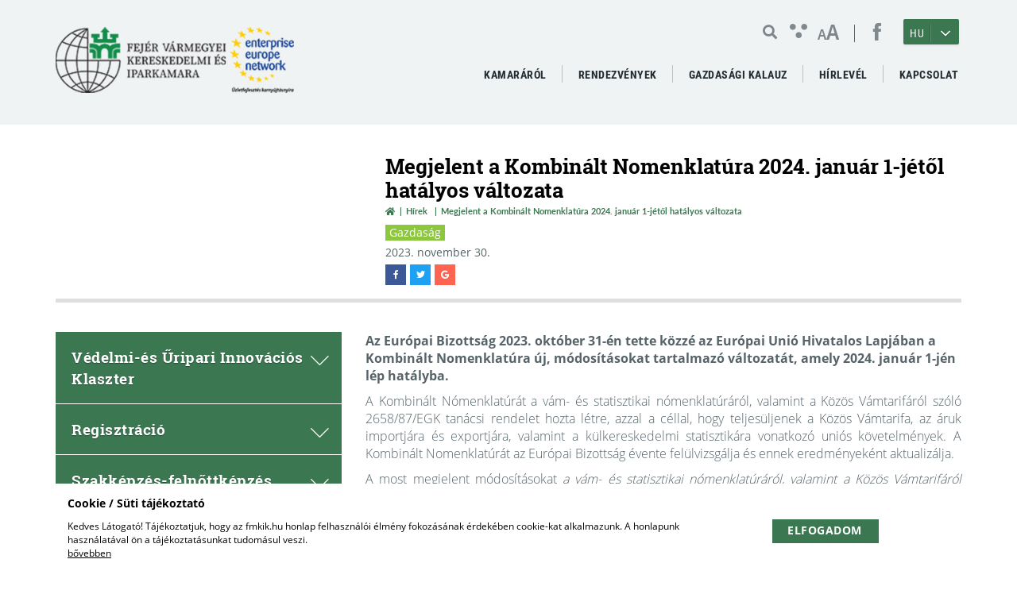

--- FILE ---
content_type: text/html; charset=UTF-8
request_url: https://fmkik.hu/hirek/megjelent-a-kombinalt-nomenklatura-2024-januar-1-jetol-hatalyos-valtozata
body_size: 10922
content:
<!doctype html>
<html lang="hu">
<head itemscope itemtype="http://schema.org/WebSite">
    <meta charset="utf-8">
    <meta http-equiv="X-UA-Compatible" content="IE=edge">

    <title>Megjelent a Kombinált Nomenklatúra 2024. január 1-jétől hatályos változata</title>

    <meta name="description" content="Az Európai Bizottság 2023. október 31-én tette közzé az Európai Unió Hivatalos Lapjában a Kombinált Nomenklatúra új, módosításokat tartalmazó változatát, amely...">
    <meta name="keywords" content="Megjelent a Kombinált Nomenklatúra 2024. január 1-jétől hatályos változata">
    <meta name="viewport" content="width=device-width, initial-scale=1">
    
    <link rel="shortcut icon" type="image/x-icon" href="/favicon.ico">
    <link rel="apple-touch-icon" type="image/png" href="/images/apple/logo.57.jpg">
    <link rel="apple-touch-icon" type="image/png" sizes="72x72" href="/images/apple/logo.72.jpg">
    <link rel="apple-touch-icon" type="image/png" sizes="114x114" href="/images/apple/logo.114.jpg">

    <meta property="og:type" content="website">
    <meta property="og:description" content="Az Európai Bizottság 2023. október 31-én tette közzé az Európai Unió Hivatalos Lapjában a Kombinált Nomenklatúra új, módosításokat tartalmazó változatát, amely...">
    <meta property="og:locale" content="hu">
    <meta property="og:site_name" content="Megjelent a Kombinált Nomenklatúra 2024. január 1-jétől hatályos változata">
    <meta property="og:title" content="Megjelent a Kombinált Nomenklatúra 2024. január 1-jétől hatályos változata">
    <meta property="og:image" content="https://fmkik.hu/uploads/feed_items/small-11-shutterstock-17013474860486.jpg">

    <meta name="msapplication-square70x70logo" content="/images/tiles/icon-70.png" />
    <meta name="msapplication-square150x150logo" content="/images/tiles/icon-150.png" />
    <meta name="msapplication-wide310x150logo" content="/images/tiles/icon-310.png" />
    <meta name="msapplication-square310x310logo" content="/images/tiles/icon-310x.png" />

    <meta name="DC.language" content="hu">
    <meta name="DC.source" content="https://fmkik.hu">
    <meta name="DC.title" content="Megjelent a Kombinált Nomenklatúra 2024. január 1-jétől hatályos változata">
    <meta name="DC.keywords" content="Megjelent a Kombinált Nomenklatúra 2024. január 1-jétől hatályos változata">
    <meta name="DC.subject" content="Megjelent a Kombinált Nomenklatúra 2024. január 1-jétől hatályos változata">
    <meta name="DC.description" content="Fejér Vármegyei Kereskedelmi és Iparkamara">
    <meta name="DC.format" content="text/html">
    <meta name="DC.type" content="Text">

    <meta name="csrf-token" content="KWHwrZKusut2Mp0QcWnkQ0SUhJNoxsuoww5Tq5y6" />
    <link rel="stylesheet" href="https://fmkik.hu/assets/stylesheets/app.css?5.46">
    <script>
        var lang = 'hu';
        var default_lang = 'hu';

        var settings = {
            map: 'AIzaSyDo1GPdKui58BCIg0DP19Sr2YJodNeZc2c',
            ga: 'UA-19838734-4',
            ga4: '',
            gtm: '',
            fb: '1995874167152187',
        };

        function addGPDR() {
            
        }

        var messages = {
            ajax: {
                error: "Kérjük, próbálja meg később"
            },
            filebox: {
                title: "Fájl kiválasztása",
                selected: "fájl kiválasztva",
            },
            btn: {
                more: "Bővebben"
            },
            calendar: {
                week: "hét",
                month: {
                    '01': "január",
                    '02': "február",
                    '03': "március",
                    '04': "április",
                    '05': "május",
                    '06': "június",
                    '07': "július",
                    '08': "augusztus",
                    '09': "szeptember",
                    '10': "október",
                    '11': "november",
                    '12': "december",
                }
            }
        };
    </script>
    <script src="https://fmkik.hu/assets/scripts/app.js?5.46"></script>

    <script type="application/ld+json">
        {
          "@context": "http://schema.org",
          "@type": "Organization",
          "url": "https://fmkik.hu",
          "logo": "https://fmkik.hu/images/logo.png"
        }
    </script>
</head>
<body class="loading">
    <div class="loader active"></div>
            <div class="cookieBox">
            <div class="container">
                <div class="inline-row text-center">
                    <div class="inline-col col-sm-9 text-left desc">
                        <div class="title">Cookie / Süti tájékoztató</div>
                        Kedves Látogató! Tájékoztatjuk, hogy az fmkik.hu honlap felhasználói élmény fokozásának érdekében cookie-kat alkalmazunk. A honlapunk használatával ön a tájékoztatásunkat tudomásul veszi.<br>
                                                    <a href="/adatvedelmi%20tajekoztato">bővebben</a>
                                            </div>
                    <div class="inline-col col-sm-3">
                                                    <span class="btn btn-more cookieBtn">Elfogadom</span>
                                            </div>
                </div>
            </div>
        </div>
        <header class="theme">
    <div class="container">
        <div class="row inline-row">
            <div class="col-md-4 inline-col">
                <a href="https://fmkik.hu" title="Fejér Vármegyei Kereskedelmi és Iparkamara" class="logo"></a>
            </div>
            <div class="col-md-8 col-xs-12 inline-col text-right">
                <div class="top-bar text-right">
                    <div class="inline-col inside hidden-sm hidden-xs">
                        <form class="ajax-search" method="post" action="https://fmkik.hu/kereses" autocomplete="off">
                            <input type="hidden" name="_token" value="KWHwrZKusut2Mp0QcWnkQ0SUhJNoxsuoww5Tq5y6">
                            <div class="input-group">
                                <span class="input-group-addon headerSearch" data-toggle="tooltip" data-placement="bottom" title="Keresés&nbsp;indítása"><button type="submit"><i class="fa fa-search"></i></button></span>
                                <input type="text" class="form-control searchInput" name="search" id="main_search" placeholder="Keresés" data-error="Kérjük, próbálja meg később">
                            </div>
                            <div class="resultSearch">
                                <div class="loader">
                                    <div class="loading"></div>
                                </div>
                                <ul class="hidden">
                                </ul>
                            </div>
                        </form>
                    </div>
                    <div class="ergonomics inline-col">
                        <span class="icon icon-ergonomics"></span>
                        <span class="font-size">
                            <span>A</span><span>A</span>
                        </span>
                    </div>
                    <div class="social inline-col">
                                                                                                                        <a href="https://www.facebook.com/kamarafejer/?__tn__=%2Cd%2CP-R&amp;eid=ARClPnkZALSFQVD_m0q51cRUqqLfNw7z8wuNeAjWBTzbjhb4F5_7s0oe9KkIPTHJHFE8vUEBdJJdKpQi" target="_blank" tabindex="8">
                                                                                    <span class="icon icon-facebook"></span>
                                                                            </a>
                                                                                                                                                                                                                                                                                                                                                                                                                    </div>
                                            <div class="lang-box inline-col dropdown custom-dropdown">
                            <button type="button" data-toggle="dropdown">
                                                                                                            <span class="lang-title hidden-xs">HU</span>
                                        <span class="icon icon-angle-arrow-down"></span>
                                        <span class="fas fa-globe visible-xs"></span>
                                                                    </button>
                            <div class="dropdown-menu lang-menu">
                                <ul class="lang">
                                                                                                                                                                                                    <li><a href="/en">EN</a></li>
                                                                                                            </ul>
                            </div>
                        </div>
                                        <div class="clearfix hambibox">
                        <button type="button" class="navbar-toggle collapsed" data-toggle="collapse" data-target="#menu" aria-expanded="false">
                            <span class="sr-only">Toggle navigation</span>
                            <span class="icon-bar"></span>
                            <span class="icon-bar"></span>
                            <span class="icon-bar"></span>
                        </button>
                    </div>
                </div>
                <div class="menu relative">
                    <button type="button" class="navbar-toggle collapsed" data-toggle="collapse" data-target="#menu" aria-expanded="false">X</button>
                    <nav>
                        <ul class="desktop-menu  level-0" id="menu">
                        <li class="dropdown mega nav-dropdown">
                <div class="mobil-dropdown"><i class="fas fa-angle-down"></i></div>
                <span>Kamaráról</span>

                <ul class="dropdown-menu level-1">
                                        <li>
                    <a href="https://fmkik.hu/bemutatkozas" >Bemutatkozás</a>
                </li>
                                                            <li>
                    <a href="https://fmkik.hu/kiadvanyok" >Kiadványaink</a>
                </li>
                                            <li class="dropdown">
                <div class="mobil-dropdown mobil-dropdown-level"><i class="icon icon-arrow-down"></i></div>
                <span>Kamarai szervezet</span>
                <ul class="dropdown-menu level-2">
                                        <li>
                    <a href="https://fmkik.hu/munkaszervezet" >Munkaszervezet</a>
                </li>
                                                            <li>
                    <a href="https://fmkik.hu/gazdasagi-onkormanyzat" >Gazdasági önkormányzat</a>
                </li>
                                                            <li>
                    <a href="https://fmkik.hu/kuldottgyules" >Küldöttgyűlés</a>
                </li>
                                                            <li>
                    <a href="https://fmkik.hu/elnokseg" >Elnökség</a>
                </li>
                                                            <li>
                    <a href="https://fmkik.hu/ellenorzo-bizottsag" >Ellenőrző Bizottság</a>
                </li>
                                                            <li>
                    <a href="https://fmkik.hu/etikai-bizottsag" >Etikai Bizottság</a>
                </li>
                                                            <li>
                    <a href="https://fmkik.hu/tagozatok-vezetosegei" >Tagozatok vezetőségei</a>
                </li>
                        </ul>
            </li>
                                <li class="dropdown">
                <div class="mobil-dropdown mobil-dropdown-level"><i class="icon icon-arrow-down"></i></div>
                <span>Működés</span>
                <ul class="dropdown-menu level-2">
                                        <li>
                    <a href="https://fmkik.hu/torvenyi-es-mukodesi-hatter" >Törvényi és működési háttér</a>
                </li>
                                                            <li>
                    <a href="https://fmkik.hu/integralt-iranyitasi-rendszer" >Integrált Irányítási Rendszer</a>
                </li>
                                                            <li>
                    <a href="https://fmkik.hu/felnottkepzes" >Felnőttképzés</a>
                </li>
                        </ul>
            </li>
                                <li class="dropdown">
                <div class="mobil-dropdown mobil-dropdown-level"><i class="icon icon-arrow-down"></i></div>
                <a href="https://fmkik.hu/kamarai-strategia" >Kamarai stratégia</a>
                <ul class="dropdown-menu level-2">
                                        <li>
                    <a href="https://fmkik.hu/filozofia-kuldetes-jovokep" >Filozófia, jövőkép, küldetés</a>
                </li>
                                                            <li>
                    <a href="https://fmkik.hu/kamarai-strategiai-celok-2025-2028" >Kamarai stratégiai célok 2025-2028</a>
                </li>
                                                            <li>
                    <a href="https://fmkik.hu/kamarai-kulcsprojektek-2025-2026" >Kamarai kulcsprojektek 2025-2026.</a>
                </li>
                        </ul>
            </li>
                                                <li>
                    <a href="https://fmkik.hu/tajekoztato-nyilvantartasba-vetel" >Kamarai regisztráció</a>
                </li>
                                                            <li>
                    <a href="https://fmkik.hu/onkentes-kamarai-tagsag-tajekoztato" >Önkéntes tagság</a>
                </li>
                                            <li class="dropdown">
                <div class="mobil-dropdown mobil-dropdown-level"><i class="icon icon-arrow-down"></i></div>
                <span>FMKIK által alapított díjak</span>
                <ul class="dropdown-menu level-2">
                                        <li>
                    <a href="https://fmkik.hu/eletmudij" >Életműdíj</a>
                </li>
                                                            <li>
                    <a href="https://fmkik.hu/ev-vallalkozoja-dij" >Év Vállalkozója Díj</a>
                </li>
                                                            <li>
                    <a href="https://fmkik.hu/fejer-megye-gazdasaga-vedelmeert-dij" >Fejér megye gazdasága védelméért Díj</a>
                </li>
                                                            <li>
                    <a href="https://fmkik.hu/kamarai-munkaert-dij" >Kamarai Munkáért Díj</a>
                </li>
                                                            <li>
                    <a href="https://fmkik.hu/grof-zichy-jeno-szakkepzes-dij" >Gróf Zichy Jenő Szakképzés Díj</a>
                </li>
                                                            <li>
                    <a href="https://fmkik.hu/wekerle-sandor-karpat-medencei-gazdasagi-dij" >Wekerle Sándor Kárpát-medencei Gazdasági Díj</a>
                </li>
                                                            <li>
                    <a href="https://fmkik.hu/fiatal-vallalkozoi-dij" >Fiatal Vállalkozói Díj</a>
                </li>
                                                            <li>
                    <a href="https://fmkik.hu/innovacios-dij" >Innovációs Díj</a>
                </li>
                                                            <li>
                    <a href="https://fmkik.hu/iparos-mester-vallalkozoi-dij" >Iparos Mester Vállalkozói Díj</a>
                </li>
                                                            <li>
                    <a href="https://fmkik.hu/kiss-jozsef-epitoipari-nivodij" >Kiss József Építőipari Nívódíj</a>
                </li>
                                                            <li>
                    <a href="https://fmkik.hu/kivalo-szakember-dij" >Kiváló Szakember Díj</a>
                </li>
                                                            <li>
                    <a href="https://fmkik.hu/sajtodij" >Sajtódíj</a>
                </li>
                                                            <li>
                    <a href="https://fmkik.hu/etikus-vallalat-dij" >Etikus Vállalat Díj</a>
                </li>
                        </ul>
            </li>
                                                <li>
                    <a href="https://fmkik.hu/fmkik-elismeresei" >FMKIK elismerései</a>
                </li>
                        </ul>
            </li>
                                <li class="dropdown normal nav-dropdown">
                <div class="mobil-dropdown"><i class="fas fa-angle-down"></i></div>
                <span>Rendezvények</span>

                <ul class="dropdown-menu level-1">
                                        <li>
                    <a href="/rendezvenyek" >Rendezvények</a>
                </li>
                                                            <li>
                    <a href="/megvalosult-rendezvenyek" >Megvalósult rendezvények</a>
                </li>
                        </ul>
            </li>
                                <li class="dropdown normal nav-dropdown">
                <div class="mobil-dropdown"><i class="fas fa-angle-down"></i></div>
                <span>Gazdasági kalauz</span>

                <ul class="dropdown-menu level-1">
                                        <li>
                    <a href="https://fmkik.hu/a-kamara-lapja" >A kamara lapja</a>
                </li>
                                                            <li>
                    <a href="https://fmkik.hu/lapszamok" >Lapszámok</a>
                </li>
                        </ul>
            </li>
                                <li class="dropdown normal nav-dropdown">
                <div class="mobil-dropdown"><i class="fas fa-angle-down"></i></div>
                <span>Hírlevél</span>

                <ul class="dropdown-menu level-1">
                                        <li>
                    <a href="https://fmkik.hu/feliratkozas" >Feliratkozás</a>
                </li>
                        </ul>
            </li>
                                <li class="dropdown normal nav-dropdown">
                <div class="mobil-dropdown"><i class="fas fa-angle-down"></i></div>
                <span>Kapcsolat</span>

                <ul class="dropdown-menu level-1">
                                        <li>
                    <a href="https://fmkik.hu/elnokseg" >Elnökség</a>
                </li>
                                                            <li>
                    <a href="https://fmkik.hu/ellenorzo-bizottsag" >Ellenőrző bizottság</a>
                </li>
                                                            <li>
                    <a href="https://fmkik.hu/etikai-bizottsag" >Etikai Bizottság</a>
                </li>
                                                            <li>
                    <a href="https://fmkik.hu/munkaszervezet" >Munkatársak</a>
                </li>
                                                            <li>
                    <a href="https://fmkik.hu/kapcsolat" >Kapcsolat</a>
                </li>
                        </ul>
            </li>
            </ul>

<ul class="collapse navbar-collapse level-0 all-mobil-menu">
    <li class="mobil-search">
        <div class="inline-col inside ">
            <form class="ajax-search" method="post" action="https://fmkik.hu/kereses" autocomplete="off">
                <input type="hidden" name="_token" value="KWHwrZKusut2Mp0QcWnkQ0SUhJNoxsuoww5Tq5y6">
                <div class="input-group">
                    <span class="input-group-addon headerSearch" data-placement="bottom"><button type="submit"><i class="icon icon-search-new"></i></button></span>
                    <input type="text" class="form-control searchInput" name="search" data-error="Kérjük, próbálja meg később">
                </div>
                <div class="resultSearch">
                    <div class="loader">
                        <div class="loading"></div>
                    </div>
                    <ul class="hidden">
                    </ul>
                </div>
            </form>
        </div>
    </li>

    <li class="mobil-main-menu dropdown mobil-mega mega nav-dropdown open">
        <div class="mobil-dropdown"><i class="icon icon-arrow-down"></i></div>
        <span>Főmenü</span>
        <ul class="collapse navbar-collapse level-0">
                                                <li class="dropdown mega nav-dropdown">
                        <div class="mobil-dropdown"><i class="icon icon-arrow-down"></i></div>
                        <span>Kamaráról</span>

                        <ul class="dropdown-menu level-1">
                                        <li>
                    <a href="https://fmkik.hu/bemutatkozas" >Bemutatkozás</a>
                </li>
                                                            <li>
                    <a href="https://fmkik.hu/kiadvanyok" >Kiadványaink</a>
                </li>
                                            <li class="dropdown">
                <div class="mobil-dropdown mobil-dropdown-level"><i class="icon icon-arrow-down"></i></div>
                <span>Kamarai szervezet</span>
                <ul class="dropdown-menu level-2">
                                        <li>
                    <a href="https://fmkik.hu/munkaszervezet" >Munkaszervezet</a>
                </li>
                                                            <li>
                    <a href="https://fmkik.hu/gazdasagi-onkormanyzat" >Gazdasági önkormányzat</a>
                </li>
                                                            <li>
                    <a href="https://fmkik.hu/kuldottgyules" >Küldöttgyűlés</a>
                </li>
                                                            <li>
                    <a href="https://fmkik.hu/elnokseg" >Elnökség</a>
                </li>
                                                            <li>
                    <a href="https://fmkik.hu/ellenorzo-bizottsag" >Ellenőrző Bizottság</a>
                </li>
                                                            <li>
                    <a href="https://fmkik.hu/etikai-bizottsag" >Etikai Bizottság</a>
                </li>
                                                            <li>
                    <a href="https://fmkik.hu/tagozatok-vezetosegei" >Tagozatok vezetőségei</a>
                </li>
                        </ul>
            </li>
                                <li class="dropdown">
                <div class="mobil-dropdown mobil-dropdown-level"><i class="icon icon-arrow-down"></i></div>
                <span>Működés</span>
                <ul class="dropdown-menu level-2">
                                        <li>
                    <a href="https://fmkik.hu/torvenyi-es-mukodesi-hatter" >Törvényi és működési háttér</a>
                </li>
                                                            <li>
                    <a href="https://fmkik.hu/integralt-iranyitasi-rendszer" >Integrált Irányítási Rendszer</a>
                </li>
                                                            <li>
                    <a href="https://fmkik.hu/felnottkepzes" >Felnőttképzés</a>
                </li>
                        </ul>
            </li>
                                <li class="dropdown">
                <div class="mobil-dropdown mobil-dropdown-level"><i class="icon icon-arrow-down"></i></div>
                <a href="https://fmkik.hu/kamarai-strategia" >Kamarai stratégia</a>
                <ul class="dropdown-menu level-2">
                                        <li>
                    <a href="https://fmkik.hu/filozofia-kuldetes-jovokep" >Filozófia, jövőkép, küldetés</a>
                </li>
                                                            <li>
                    <a href="https://fmkik.hu/kamarai-strategiai-celok-2025-2028" >Kamarai stratégiai célok 2025-2028</a>
                </li>
                                                            <li>
                    <a href="https://fmkik.hu/kamarai-kulcsprojektek-2025-2026" >Kamarai kulcsprojektek 2025-2026.</a>
                </li>
                        </ul>
            </li>
                                                <li>
                    <a href="https://fmkik.hu/tajekoztato-nyilvantartasba-vetel" >Kamarai regisztráció</a>
                </li>
                                                            <li>
                    <a href="https://fmkik.hu/onkentes-kamarai-tagsag-tajekoztato" >Önkéntes tagság</a>
                </li>
                                            <li class="dropdown">
                <div class="mobil-dropdown mobil-dropdown-level"><i class="icon icon-arrow-down"></i></div>
                <span>FMKIK által alapított díjak</span>
                <ul class="dropdown-menu level-2">
                                        <li>
                    <a href="https://fmkik.hu/eletmudij" >Életműdíj</a>
                </li>
                                                            <li>
                    <a href="https://fmkik.hu/ev-vallalkozoja-dij" >Év Vállalkozója Díj</a>
                </li>
                                                            <li>
                    <a href="https://fmkik.hu/fejer-megye-gazdasaga-vedelmeert-dij" >Fejér megye gazdasága védelméért Díj</a>
                </li>
                                                            <li>
                    <a href="https://fmkik.hu/kamarai-munkaert-dij" >Kamarai Munkáért Díj</a>
                </li>
                                                            <li>
                    <a href="https://fmkik.hu/grof-zichy-jeno-szakkepzes-dij" >Gróf Zichy Jenő Szakképzés Díj</a>
                </li>
                                                            <li>
                    <a href="https://fmkik.hu/wekerle-sandor-karpat-medencei-gazdasagi-dij" >Wekerle Sándor Kárpát-medencei Gazdasági Díj</a>
                </li>
                                                            <li>
                    <a href="https://fmkik.hu/fiatal-vallalkozoi-dij" >Fiatal Vállalkozói Díj</a>
                </li>
                                                            <li>
                    <a href="https://fmkik.hu/innovacios-dij" >Innovációs Díj</a>
                </li>
                                                            <li>
                    <a href="https://fmkik.hu/iparos-mester-vallalkozoi-dij" >Iparos Mester Vállalkozói Díj</a>
                </li>
                                                            <li>
                    <a href="https://fmkik.hu/kiss-jozsef-epitoipari-nivodij" >Kiss József Építőipari Nívódíj</a>
                </li>
                                                            <li>
                    <a href="https://fmkik.hu/kivalo-szakember-dij" >Kiváló Szakember Díj</a>
                </li>
                                                            <li>
                    <a href="https://fmkik.hu/sajtodij" >Sajtódíj</a>
                </li>
                                                            <li>
                    <a href="https://fmkik.hu/etikus-vallalat-dij" >Etikus Vállalat Díj</a>
                </li>
                        </ul>
            </li>
                                                <li>
                    <a href="https://fmkik.hu/fmkik-elismeresei" >FMKIK elismerései</a>
                </li>
                        </ul>
                    </li>
                                                                <li class="dropdown normal nav-dropdown">
                        <div class="mobil-dropdown"><i class="icon icon-arrow-down"></i></div>
                        <span>Rendezvények</span>

                        <ul class="dropdown-menu level-1">
                                        <li>
                    <a href="/rendezvenyek" >Rendezvények</a>
                </li>
                                                            <li>
                    <a href="/megvalosult-rendezvenyek" >Megvalósult rendezvények</a>
                </li>
                        </ul>
                    </li>
                                                                <li class="dropdown normal nav-dropdown">
                        <div class="mobil-dropdown"><i class="icon icon-arrow-down"></i></div>
                        <span>Gazdasági kalauz</span>

                        <ul class="dropdown-menu level-1">
                                        <li>
                    <a href="https://fmkik.hu/a-kamara-lapja" >A kamara lapja</a>
                </li>
                                                            <li>
                    <a href="https://fmkik.hu/lapszamok" >Lapszámok</a>
                </li>
                        </ul>
                    </li>
                                                                <li class="dropdown normal nav-dropdown">
                        <div class="mobil-dropdown"><i class="icon icon-arrow-down"></i></div>
                        <span>Hírlevél</span>

                        <ul class="dropdown-menu level-1">
                                        <li>
                    <a href="https://fmkik.hu/feliratkozas" >Feliratkozás</a>
                </li>
                        </ul>
                    </li>
                                                                <li class="dropdown normal nav-dropdown">
                        <div class="mobil-dropdown"><i class="icon icon-arrow-down"></i></div>
                        <span>Kapcsolat</span>

                        <ul class="dropdown-menu level-1">
                                        <li>
                    <a href="https://fmkik.hu/elnokseg" >Elnökség</a>
                </li>
                                                            <li>
                    <a href="https://fmkik.hu/ellenorzo-bizottsag" >Ellenőrző bizottság</a>
                </li>
                                                            <li>
                    <a href="https://fmkik.hu/etikai-bizottsag" >Etikai Bizottság</a>
                </li>
                                                            <li>
                    <a href="https://fmkik.hu/munkaszervezet" >Munkatársak</a>
                </li>
                                                            <li>
                    <a href="https://fmkik.hu/kapcsolat" >Kapcsolat</a>
                </li>
                        </ul>
                    </li>
                                    </ul>
    </li>
</ul>
<div class="mobile-left">
    <ul class="collapse navbar-collapse level-0 sideMenu" id="sideMenu">
                        <li class="dropdown ">
                <span class="dropdown-sidemenu">Védelmi-és Űripari Innovációs Klaszter<span class="dropdown-arrow-box"><span class="icon icon-arrow-down"></span></span></span>
                <ul class="dropdown-menu level-1">
                        <li>
                <a href="https://fmkik.hu/alapito-tagok" >Alapító Tagok</a>
                </li>
                                <li>
                <a href="https://fmkik.hu/klaszter-kepgaleria" >Klaszter képgaléria</a>
                </li>
            </ul>

            </li>
                                <li class="dropdown ">
                <span class="dropdown-sidemenu">Regisztráció<span class="dropdown-arrow-box"><span class="icon icon-arrow-down"></span></span></span>
                <ul class="dropdown-menu level-1">
                        <li class="dropdown ">
                <span class="dropdown-sidemenu">Kamarai regisztráció<span class="dropdown-arrow-box"><span class="icon icon-arrow-right"></span></span></span>
                <ul class="dropdown-menu level-2">
                        <li style="background: #3b7751; color: #ffffff">
                <a href="https://fmkik.hu/tajekoztato-nyilvantartasba-vetel" >Tájékoztató</a>
                </li>
                                <li style="background: #3b7751; color: #ffffff">
                <a href="https://fmkik.hu/online-regisztracio" >Online regisztráció</a>
                </li>
                                <li style="background: #3b7751; color: #ffffff">
                <a href="https://fmkik.hu/kamarai-hozzajarulas" >Kamarai hozzájárulás</a>
                </li>
                                <li style="background: #3b7751; color: #ffffff">
                <a href="https://knyr.mkik.hu/Kamreg/Nyilvantarto/Kereses" target="_blank">Online vállalkozói adatbázis</a>
                </li>
            </ul>

            </li>
                                <li class="dropdown ">
                <span class="dropdown-sidemenu">Önkéntes kamarai tagság<span class="dropdown-arrow-box"><span class="icon icon-arrow-right"></span></span></span>
                <ul class="dropdown-menu level-2">
                        <li style="background: #3b7751; color: #ffffff">
                <a href="https://fmkik.hu/onkentes-kamarai-tagsag-tajekoztato" >Tájékoztató</a>
                </li>
                                <li style="background: #3b7751; color: #ffffff">
                <a href="https://fmkik.hu/adatlap-nyilatkozat-kamarai-belepeshez" >Adatlap, nyilatkozat kamarai belépéshez</a>
                </li>
                                <li style="background: #3b7751; color: #ffffff">
                <a href="https://fmkik.hu/tagdijfizetesi-szabalyzat" >Tagdíjfizetési szabályzat</a>
                </li>
            </ul>

            </li>
                                <li class="dropdown ">
                <span class="dropdown-sidemenu">Építőipari regisztráció<span class="dropdown-arrow-box"><span class="icon icon-arrow-right"></span></span></span>
                <ul class="dropdown-menu level-2">
                        <li style="background: #3b7751; color: #ffffff">
                <a href="https://fmkik.hu/epitoipari-regisztracio-tajekoztato" >Tájékoztató</a>
                </li>
                                <li style="background: #3b7751; color: #ffffff">
                <a href="https://knyr.mkik.hu/" target="_blank">Online regisztráció</a>
                </li>
                                <li style="background: #3b7751; color: #ffffff">
                <a href="https://fmkik.hu/adatmodositas" >Adatmódosítás</a>
                </li>
                                <li style="background: #3b7751; color: #ffffff">
                <a href="https://fmkik.hu/tajekoztato-a-dijfizetesrol" >Tájékoztató a díjfizetésről</a>
                </li>
                                <li style="background: #3b7751; color: #ffffff">
                <a href="https://fmkik.hu/igazolas-kivonat-masodlat-igenylese" >Igazolás, kivonat, másodlat igénylése</a>
                </li>
                                <li style="background: #3b7751; color: #ffffff">
                <a href="https://fmkik.hu/kotelezo-kivitelezoi-felelossegbiztositas" >Kötelező kivitelezői felelősségbiztosítás</a>
                </li>
                                <li style="background: #3b7751; color: #ffffff">
                <a href="https://knyr.mkik.hu/Kivreg/Nyilvantarto/Kereses" target="_blank">Kivitelező keresés</a>
                </li>
            </ul>

            </li>
                                <li>
                <a href="https://fmkik.hu/egyeni-vallalkozoi-tanacsadas" >Egyéni vállalkozói tanácsadás</a>
                </li>
            </ul>

            </li>
                                <li class="dropdown ">
                <span class="dropdown-sidemenu">Szakképzés-felnőttképzés<span class="dropdown-arrow-box"><span class="icon icon-arrow-down"></span></span></span>
                <ul class="dropdown-menu level-1">
                        <li>
                <a href="https://fmkik.hu/szakkepzes-felnottkepzes" >Hírek</a>
                </li>
                                <li class="dropdown ">
                <span class="dropdown-sidemenu">Pályaorientáció<span class="dropdown-arrow-box"><span class="icon icon-arrow-right"></span></span></span>
                <ul class="dropdown-menu level-2">
                        <li style="background: #3b7751; color: #ffffff">
                <a href="https://fmkik.hu/palyaorientacios-hirek" >Hírek</a>
                </li>
                                <li style="background: #3b7751; color: #ffffff">
                <a href="https://fmkik.hu/tajekoztato-sz%C3%BCl%C3%B6knek-es-pedagogusoknak" >Tájékoztató</a>
                </li>
                                <li style="background: #3b7751; color: #ffffff">
                <a href="https://fmkik.hu/iparkodjunk-gyerekek-szakmaismereti-vetelkedo" >Iparkodjunk, gyerekek! Szakmaismereti Vetélkedő</a>
                </li>
                                <li style="background: #3b7751; color: #ffffff">
                <a href="https://fmkik.hu/hasznos-oldalak" >Hasznos oldalak</a>
                </li>
            </ul>

            </li>
                                <li class="dropdown ">
                <span class="dropdown-sidemenu">Kifutó szakképzési rendszer<span class="dropdown-arrow-box"><span class="icon icon-arrow-right"></span></span></span>
                <ul class="dropdown-menu level-2">
                        <li style="background: #3b7751; color: #ffffff">
                <a href="https://fmkik.hu/egyuttmukodesi-megallapodas" >Együttműködési megállapodás</a>
                </li>
                                <li style="background: #3b7751; color: #ffffff">
                <a href="https://fmkik.hu/tanuloszerzodes" >Tanulószerződés</a>
                </li>
            </ul>

            </li>
                                <li class="dropdown ">
                <span class="dropdown-sidemenu">Hasznos információk - elérhetőségek<span class="dropdown-arrow-box"><span class="icon icon-arrow-right"></span></span></span>
                <ul class="dropdown-menu level-2">
                        <li style="background: #3b7751; color: #ffffff">
                <a href="https://fmkik.hu/dualis-kepzesrol" >Duális képzésről</a>
                </li>
                                <li style="background: #3b7751; color: #ffffff">
                <a href="https://fmkik.hu/dualis-tanacsadoink" >Duális tanácsadóink</a>
                </li>
                                <li style="background: #3b7751; color: #ffffff">
                <a href="https://fmkik.hu/kamarai-garanciavallalas" >Kamarai garanciavállalás</a>
                </li>
            </ul>

            </li>
                                <li class="dropdown ">
                <span class="dropdown-sidemenu">Duális képzőhelyek nyilvántartása, ellenőrzése<span class="dropdown-arrow-box"><span class="icon icon-arrow-right"></span></span></span>
                <ul class="dropdown-menu level-2">
                        <li style="background: #3b7751; color: #ffffff">
                <a href="https://fmkik.hu/altalanos-tajekoztato" >Általános tájékoztató</a>
                </li>
                                <li style="background: #3b7751; color: #ffffff">
                <a href="https://fmkik.hu/nyilvantartasba-veteli-eljaras" >Nyilvántartásba vételi eljárás</a>
                </li>
                                <li style="background: #3b7751; color: #ffffff">
                <a href="https://fmkik.hu/sajat-dolgozo-kepzese" >Saját dolgozó képzése</a>
                </li>
            </ul>

            </li>
                                <li>
                <a href="https://fmkik.hu/szakkepzesi-munkaszerzodes" >Szakképzési munkaszerződés</a>
                </li>
                                <li class="dropdown ">
                <span class="dropdown-sidemenu">Szakmai versenyek<span class="dropdown-arrow-box"><span class="icon icon-arrow-right"></span></span></span>
                <ul class="dropdown-menu level-2">
                        <li style="background: #3b7751; color: #ffffff">
                <a href="https://fmkik.hu/szktvosztv" >SZKTV - OSZTV</a>
                </li>
                                <li style="background: #3b7751; color: #ffffff">
                <a href="https://fmkik.hu/euroskillsworldskills" >EuroSkills - WorldSkills</a>
                </li>
            </ul>

            </li>
                                <li class="dropdown ">
                <span class="dropdown-sidemenu">Vizsgadelegálás<span class="dropdown-arrow-box"><span class="icon icon-arrow-right"></span></span></span>
                <ul class="dropdown-menu level-2">
                        <li style="background: #3b7751; color: #ffffff">
                <a href="https://fmkik.hu/agazati-alapvizsga" >Ágazati alapvizsga</a>
                </li>
                                <li style="background: #3b7751; color: #ffffff">
                <a href="https://fmkik.hu/szakmai-vizsga" >Szakmai vizsga</a>
                </li>
            </ul>

            </li>
                                <li class="dropdown ">
                <span class="dropdown-sidemenu">Felnőttképzés<span class="dropdown-arrow-box"><span class="icon icon-arrow-right"></span></span></span>
                <ul class="dropdown-menu level-2">
                        <li style="background: #3b7751; color: #ffffff">
                <a href="https://fmkik.hu/felnottkepzes-jellemzoi" >Felnőttképzés jellemzői</a>
                </li>
                                <li style="background: #3b7751; color: #ffffff">
                <a href="https://fmkik.hu/kepzohely-ellenori-szakertoi-tevekenyseg" >Képzőhely ellenőri tevékenység</a>
                </li>
                                <li style="background: #3b7751; color: #ffffff">
                <a href="https://fmkik.hu/kamarai-gyakorlati-oktato-kepzes" >Kamarai gyakorlati oktató képzés</a>
                </li>
                                <li style="background: #3b7751; color: #ffffff">
                <a href="https://fmkik.hu/mesterkepzes" >Mesterképzés</a>
                </li>
            </ul>

            </li>
                                <li>
                <a href="https://fmkik.hu/varmegyei-munkaeropiaci-kerekasztal" >Vármegyei Munkaerőpiaci Kerekasztal</a>
                </li>
                                <li>
                <a href="https://fmkik.hu/szakkepzes-letoltheto-dokumentumok" >Letölthető dokumentumok</a>
                </li>
            </ul>

            </li>
                                <li class="dropdown ">
                <span class="dropdown-sidemenu">Alternatív vitarendezés<span class="dropdown-arrow-box"><span class="icon icon-arrow-down"></span></span></span>
                <ul class="dropdown-menu level-1">
                        <li class="dropdown ">
                <span class="dropdown-sidemenu">Békéltető Testület<span class="dropdown-arrow-box"><span class="icon icon-arrow-right"></span></span></span>
                <ul class="dropdown-menu level-2">
                        <li style="background: #3b7751; color: #ffffff">
                <a href="https://www.bekeltetesfejer.hu" target="_blank">A Békéltető Testület weboldala</a>
                </li>
                                <li style="background: #3b7751; color: #ffffff">
                <a href="https://www.bekeltetesfejer.hu/a-testuletrol/" >A Békéltető Testületről</a>
                </li>
                                <li style="background: #3b7751; color: #ffffff">
                <a href="https://fmkik.hu/fogyasztoi-kerelmek" >Fogyasztói kérelmek</a>
                </li>
            </ul>

            </li>
                                <li>
                <a href="https://fmkik.hu/teljesitesigazolasi-szakertoi-szerv" >Teljesítésigazolási Szakértői Szerv</a>
                </li>
                                <li>
                <a href="https://fmkik.hu/etikai-ugyek" >Etikai ügyek</a>
                </li>
            </ul>

            </li>
                                <li class="dropdown ">
                <span class="dropdown-sidemenu">Vállalkozásfejlesztés<span class="dropdown-arrow-box"><span class="icon icon-arrow-down"></span></span></span>
                <ul class="dropdown-menu level-1">
                        <li>
                <a href="https://fmkik.hu/vallalkozasfejlesztesi-program-elemei" >FMKIK Vállalkozásfejlesztési Program</a>
                </li>
                                <li>
                <a href="https://fmkik.hu/vfp-rendezvenyek-programok" >VFP rendezvények, programok</a>
                </li>
                                <li class="dropdown ">
                <span class="dropdown-sidemenu">Széchenyi Kártya Program<span class="dropdown-arrow-box"><span class="icon icon-arrow-right"></span></span></span>
                <ul class="dropdown-menu level-2">
                        <li style="background: #3b7751; color: #ffffff">
                <a href="https://fmkik.hu/szechenyi-kartya" >Széchenyi kártya termékek</a>
                </li>
            </ul>

            </li>
                                <li class="dropdown lot-submenu">
                <span class="dropdown-sidemenu">Szakmai Klubok<span class="dropdown-arrow-box"><span class="icon icon-arrow-right"></span></span></span>
                <ul class="dropdown-menu level-2">
                        <li style="background: #3b7751; color: #ffffff">
                <a href="https://fmkik.hu/automento-tagozat" >Autómentő Tagozat</a>
                </li>
                                <li style="background: #3b7751; color: #ffffff">
                <a href="https://fmkik.hu/epitoipari-tagozat" >Építőipari Tagozat</a>
                </li>
                                <li style="background: #3b7751; color: #ffffff">
                <a href="https://fmkik.hu/epuletuzemeltetesi-tagozat" >Épületüzemeltetési Tagozat</a>
                </li>
                                <li style="background: #3b7751; color: #ffffff">
                <a href="https://fmkik.hu/innovacios-forum" >Innovációs Fórum</a>
                </li>
                                <li style="background: #3b7751; color: #ffffff">
                <a href="https://fmkik.hu/jovokepessegi-szellemi-muhely" >Jövőképességi szellemi műhely</a>
                </li>
                                <li style="background: #3b7751; color: #ffffff">
                <a href="https://fmkik.hu/palyaorientacios-klub" >Pályaorientációs klub</a>
                </li>
                                <li style="background: #3b7751; color: #ffffff">
                <a href="https://fmkik.hu/felnottkepzok-klubja" >Felnőttképzők Klubja</a>
                </li>
                                <li style="background: #3b7751; color: #ffffff">
                <a href="https://fmkik.hu/szakertoi-klub" >Szakértői Klub</a>
                </li>
                                <li style="background: #3b7751; color: #ffffff">
                <a href="https://fmkik.hu/plato-kis-es-kozepvallalkozoi-klub" >Plato Kis- és középvállalkozói Klub</a>
                </li>
            </ul>

            </li>
                                <li>
                <a href="/rendezvenyek" >Rendezvények</a>
                </li>
            </ul>

            </li>
                                <li class="dropdown ">
                <span class="dropdown-sidemenu">Külpiac – Enterprise Europe Network<span class="dropdown-arrow-box"><span class="icon icon-arrow-down"></span></span></span>
                <ul class="dropdown-menu level-1">
                        <li class="dropdown ">
                <span class="dropdown-sidemenu">Enterprise Europe Network<span class="dropdown-arrow-box"><span class="icon icon-arrow-right"></span></span></span>
                <ul class="dropdown-menu level-2">
                        <li style="background: #016ba7; color: #ffffff">
                <a href="https://fmkik.hu/a-halozat-celja" >A hálózat célja</a>
                </li>
                                <li style="background: #016ba7; color: #ffffff">
                <a href="https://fmkik.hu/hazai-halozat" >Hazai hálózat</a>
                </li>
                                <li style="background: #016ba7; color: #ffffff">
                <a href="https://fmkik.hu/nemzetkozi-halozat" >Nemzetközi hálózat</a>
                </li>
                                <li style="background: #016ba7; color: #ffffff">
                <a href="https://fmkik.hu/koveti-program" >Követi program</a>
                </li>
            </ul>

            </li>
                                <li>
                <a href="https://fmkik.hu/nemzetkozi-rendezvenyek" >Nemzetközi rendezvények</a>
                </li>
                                <li class="dropdown ">
                <span class="dropdown-sidemenu">Okmányhitelesítés<span class="dropdown-arrow-box"><span class="icon icon-arrow-right"></span></span></span>
                <ul class="dropdown-menu level-2">
                        <li style="background: #3b7751; color: #ffffff">
                <a href="https://fmkik.hu/szarmazasi-bizonyitvany" >Származási bizonyítvány</a>
                </li>
                                <li style="background: #3b7751; color: #ffffff">
                <a href="https://fmkik.hu/kereskedelmi-szamla-egyeb-okmany" >Kereskedelmi számla, egyéb okmány</a>
                </li>
                                <li style="background: #3b7751; color: #ffffff">
                <a href="https://fmkik.hu/ata-carnet" >ATA Carnet</a>
                </li>
            </ul>

            </li>
            </ul>

            </li>
                                <li>
                <a href="/uzleti-partnerkereses" >Üzleti partnerkeresés</a>
                </li>
            </ul>
</div>

<ul class="collapse navbar-collapse level-0 search-menu">
    <li class="mobile-social">
        <div class="lang-box inline-col dropdown custom-dropdown">
            <button type="button" data-toggle="dropdown">
                                                            <span class="lang-title">HU</span>
                        <span class="icon icon-angle-arrow-down"></span>
                                    </button>
            <div class="dropdown-menu lang-menu">
                <ul class="lang">
                                                                                                                    <li><a href="/en">EN</a></li>
                                                            </ul>
            </div>
        </div>
        <div class="ergonomics inline-col">
        <span class="icon icon-ergonomics"></span>
        <span class="font-size">
            <span>A</span><span>A</span>
        </span>
        </div>
        <div class="social inline-col">
                                                                        <a href="https://www.facebook.com/kamarafejer/?__tn__=%2Cd%2CP-R&amp;eid=ARClPnkZALSFQVD_m0q51cRUqqLfNw7z8wuNeAjWBTzbjhb4F5_7s0oe9KkIPTHJHFE8vUEBdJJdKpQi" target="_blank" tabindex="8">
                                                            <span class="icon icon-facebook"></span>
                                                    </a>
                                                                                                                                                                                                                                            </div>
    </li>
</ul>
                    </nav>
                </div>
            </div>
        </div>
    </div>
</header>
        <section>
                <div class="container">
        <div class="headline">
            <div class="row inline-row">
            <div class="col-xs-12 col-md-8 col-md-offset-4 inline-col">
                    <div class="inside">
        <h1>Megjelent a Kombinált Nomenklatúra 2024. január 1-jétől hatályos változata</h1>
                <div class="breadcrumbs ">
        <ul>
            <li><a href="https://fmkik.hu"><i class="fas fa-home"></i></a></li>
                            <li>
                                            <a href="https://fmkik.hu/hirek">Hírek</a>
                                    </li>
                            <li>
                                            <span>Megjelent a Kombinált Nomenklatúra 2024. január 1-jétől hatályos változata</span>
                                    </li>
                    </ul>
    </div>
                    <ul class="categories">
                                    <li><a href="https://fmkik.hu/hirek/gazdasag" style="background: #8dc63f; color: #ffffff;">Gazdaság</a></li>
                            </ul>
                                            <div class="public-at">2023. november 30.</div>
                            <div class="addthis">
        <span class="facebook" onclick="window.open('https://www.facebook.com/sharer/sharer.php?u=https://fmkik.hu/hirek/megjelent-a-kombinalt-nomenklatura-2024-januar-1-jetol-hatalyos-valtozata','sharer','toolbar=0,status=0,width=500,height=436')"><i class="fab fa-facebook-f"></i></span>
        <span class="twitter" onclick="window.open('http://twitter.com/share?text=Az Európai Bizottság 2023. október 31-én tette közzé az Európai Unió Hivatalos Lapjában a Kombinált Nomenklatúra új, módosításokat tartalmazó változatát, amely...;url=https://fmkik.hu/hirek/megjelent-a-kombinalt-nomenklatura-2024-januar-1-jetol-hatalyos-valtozata','sharer','toolbar=0,status=0,width=500,height=436')"><i class="fab fa-twitter"></i></span>
        <span class="google" onclick="window.open('https://plus.google.com/share?url=https://fmkik.hu/hirek/megjelent-a-kombinalt-nomenklatura-2024-januar-1-jetol-hatalyos-valtozata}','sharer','toolbar=0,status=0,width=500,height=436')"><i class="fab fa-google"></i></span>
    </div>
            </div>
            </div>
        </div>
    </div>        <div class="row">
            <div class="col-md-4 hidden-sm hidden-xs">
                <ul class="collapse navbar-collapse level-0 sideMenu" id="sideMenu">
                        <li class="dropdown ">
                <span class="dropdown-sidemenu">Védelmi-és Űripari Innovációs Klaszter<span class="dropdown-arrow-box"><span class="icon icon-arrow-down"></span></span></span>
                <ul class="dropdown-menu level-1">
                        <li>
                <a href="https://fmkik.hu/alapito-tagok" >Alapító Tagok</a>
                </li>
                                <li>
                <a href="https://fmkik.hu/klaszter-kepgaleria" >Klaszter képgaléria</a>
                </li>
            </ul>

            </li>
                                <li class="dropdown ">
                <span class="dropdown-sidemenu">Regisztráció<span class="dropdown-arrow-box"><span class="icon icon-arrow-down"></span></span></span>
                <ul class="dropdown-menu level-1">
                        <li class="dropdown ">
                <span class="dropdown-sidemenu">Kamarai regisztráció<span class="dropdown-arrow-box"><span class="icon icon-arrow-right"></span></span></span>
                <ul class="dropdown-menu level-2">
                        <li style="background: #3b7751; color: #ffffff">
                <a href="https://fmkik.hu/tajekoztato-nyilvantartasba-vetel" >Tájékoztató</a>
                </li>
                                <li style="background: #3b7751; color: #ffffff">
                <a href="https://fmkik.hu/online-regisztracio" >Online regisztráció</a>
                </li>
                                <li style="background: #3b7751; color: #ffffff">
                <a href="https://fmkik.hu/kamarai-hozzajarulas" >Kamarai hozzájárulás</a>
                </li>
                                <li style="background: #3b7751; color: #ffffff">
                <a href="https://knyr.mkik.hu/Kamreg/Nyilvantarto/Kereses" target="_blank">Online vállalkozói adatbázis</a>
                </li>
            </ul>

            </li>
                                <li class="dropdown ">
                <span class="dropdown-sidemenu">Önkéntes kamarai tagság<span class="dropdown-arrow-box"><span class="icon icon-arrow-right"></span></span></span>
                <ul class="dropdown-menu level-2">
                        <li style="background: #3b7751; color: #ffffff">
                <a href="https://fmkik.hu/onkentes-kamarai-tagsag-tajekoztato" >Tájékoztató</a>
                </li>
                                <li style="background: #3b7751; color: #ffffff">
                <a href="https://fmkik.hu/adatlap-nyilatkozat-kamarai-belepeshez" >Adatlap, nyilatkozat kamarai belépéshez</a>
                </li>
                                <li style="background: #3b7751; color: #ffffff">
                <a href="https://fmkik.hu/tagdijfizetesi-szabalyzat" >Tagdíjfizetési szabályzat</a>
                </li>
            </ul>

            </li>
                                <li class="dropdown ">
                <span class="dropdown-sidemenu">Építőipari regisztráció<span class="dropdown-arrow-box"><span class="icon icon-arrow-right"></span></span></span>
                <ul class="dropdown-menu level-2">
                        <li style="background: #3b7751; color: #ffffff">
                <a href="https://fmkik.hu/epitoipari-regisztracio-tajekoztato" >Tájékoztató</a>
                </li>
                                <li style="background: #3b7751; color: #ffffff">
                <a href="https://knyr.mkik.hu/" target="_blank">Online regisztráció</a>
                </li>
                                <li style="background: #3b7751; color: #ffffff">
                <a href="https://fmkik.hu/adatmodositas" >Adatmódosítás</a>
                </li>
                                <li style="background: #3b7751; color: #ffffff">
                <a href="https://fmkik.hu/tajekoztato-a-dijfizetesrol" >Tájékoztató a díjfizetésről</a>
                </li>
                                <li style="background: #3b7751; color: #ffffff">
                <a href="https://fmkik.hu/igazolas-kivonat-masodlat-igenylese" >Igazolás, kivonat, másodlat igénylése</a>
                </li>
                                <li style="background: #3b7751; color: #ffffff">
                <a href="https://fmkik.hu/kotelezo-kivitelezoi-felelossegbiztositas" >Kötelező kivitelezői felelősségbiztosítás</a>
                </li>
                                <li style="background: #3b7751; color: #ffffff">
                <a href="https://knyr.mkik.hu/Kivreg/Nyilvantarto/Kereses" target="_blank">Kivitelező keresés</a>
                </li>
            </ul>

            </li>
                                <li>
                <a href="https://fmkik.hu/egyeni-vallalkozoi-tanacsadas" >Egyéni vállalkozói tanácsadás</a>
                </li>
            </ul>

            </li>
                                <li class="dropdown ">
                <span class="dropdown-sidemenu">Szakképzés-felnőttképzés<span class="dropdown-arrow-box"><span class="icon icon-arrow-down"></span></span></span>
                <ul class="dropdown-menu level-1">
                        <li>
                <a href="https://fmkik.hu/szakkepzes-felnottkepzes" >Hírek</a>
                </li>
                                <li class="dropdown ">
                <span class="dropdown-sidemenu">Pályaorientáció<span class="dropdown-arrow-box"><span class="icon icon-arrow-right"></span></span></span>
                <ul class="dropdown-menu level-2">
                        <li style="background: #3b7751; color: #ffffff">
                <a href="https://fmkik.hu/palyaorientacios-hirek" >Hírek</a>
                </li>
                                <li style="background: #3b7751; color: #ffffff">
                <a href="https://fmkik.hu/tajekoztato-sz%C3%BCl%C3%B6knek-es-pedagogusoknak" >Tájékoztató</a>
                </li>
                                <li style="background: #3b7751; color: #ffffff">
                <a href="https://fmkik.hu/iparkodjunk-gyerekek-szakmaismereti-vetelkedo" >Iparkodjunk, gyerekek! Szakmaismereti Vetélkedő</a>
                </li>
                                <li style="background: #3b7751; color: #ffffff">
                <a href="https://fmkik.hu/hasznos-oldalak" >Hasznos oldalak</a>
                </li>
            </ul>

            </li>
                                <li class="dropdown ">
                <span class="dropdown-sidemenu">Kifutó szakképzési rendszer<span class="dropdown-arrow-box"><span class="icon icon-arrow-right"></span></span></span>
                <ul class="dropdown-menu level-2">
                        <li style="background: #3b7751; color: #ffffff">
                <a href="https://fmkik.hu/egyuttmukodesi-megallapodas" >Együttműködési megállapodás</a>
                </li>
                                <li style="background: #3b7751; color: #ffffff">
                <a href="https://fmkik.hu/tanuloszerzodes" >Tanulószerződés</a>
                </li>
            </ul>

            </li>
                                <li class="dropdown ">
                <span class="dropdown-sidemenu">Hasznos információk - elérhetőségek<span class="dropdown-arrow-box"><span class="icon icon-arrow-right"></span></span></span>
                <ul class="dropdown-menu level-2">
                        <li style="background: #3b7751; color: #ffffff">
                <a href="https://fmkik.hu/dualis-kepzesrol" >Duális képzésről</a>
                </li>
                                <li style="background: #3b7751; color: #ffffff">
                <a href="https://fmkik.hu/dualis-tanacsadoink" >Duális tanácsadóink</a>
                </li>
                                <li style="background: #3b7751; color: #ffffff">
                <a href="https://fmkik.hu/kamarai-garanciavallalas" >Kamarai garanciavállalás</a>
                </li>
            </ul>

            </li>
                                <li class="dropdown ">
                <span class="dropdown-sidemenu">Duális képzőhelyek nyilvántartása, ellenőrzése<span class="dropdown-arrow-box"><span class="icon icon-arrow-right"></span></span></span>
                <ul class="dropdown-menu level-2">
                        <li style="background: #3b7751; color: #ffffff">
                <a href="https://fmkik.hu/altalanos-tajekoztato" >Általános tájékoztató</a>
                </li>
                                <li style="background: #3b7751; color: #ffffff">
                <a href="https://fmkik.hu/nyilvantartasba-veteli-eljaras" >Nyilvántartásba vételi eljárás</a>
                </li>
                                <li style="background: #3b7751; color: #ffffff">
                <a href="https://fmkik.hu/sajat-dolgozo-kepzese" >Saját dolgozó képzése</a>
                </li>
            </ul>

            </li>
                                <li>
                <a href="https://fmkik.hu/szakkepzesi-munkaszerzodes" >Szakképzési munkaszerződés</a>
                </li>
                                <li class="dropdown ">
                <span class="dropdown-sidemenu">Szakmai versenyek<span class="dropdown-arrow-box"><span class="icon icon-arrow-right"></span></span></span>
                <ul class="dropdown-menu level-2">
                        <li style="background: #3b7751; color: #ffffff">
                <a href="https://fmkik.hu/szktvosztv" >SZKTV - OSZTV</a>
                </li>
                                <li style="background: #3b7751; color: #ffffff">
                <a href="https://fmkik.hu/euroskillsworldskills" >EuroSkills - WorldSkills</a>
                </li>
            </ul>

            </li>
                                <li class="dropdown ">
                <span class="dropdown-sidemenu">Vizsgadelegálás<span class="dropdown-arrow-box"><span class="icon icon-arrow-right"></span></span></span>
                <ul class="dropdown-menu level-2">
                        <li style="background: #3b7751; color: #ffffff">
                <a href="https://fmkik.hu/agazati-alapvizsga" >Ágazati alapvizsga</a>
                </li>
                                <li style="background: #3b7751; color: #ffffff">
                <a href="https://fmkik.hu/szakmai-vizsga" >Szakmai vizsga</a>
                </li>
            </ul>

            </li>
                                <li class="dropdown ">
                <span class="dropdown-sidemenu">Felnőttképzés<span class="dropdown-arrow-box"><span class="icon icon-arrow-right"></span></span></span>
                <ul class="dropdown-menu level-2">
                        <li style="background: #3b7751; color: #ffffff">
                <a href="https://fmkik.hu/felnottkepzes-jellemzoi" >Felnőttképzés jellemzői</a>
                </li>
                                <li style="background: #3b7751; color: #ffffff">
                <a href="https://fmkik.hu/kepzohely-ellenori-szakertoi-tevekenyseg" >Képzőhely ellenőri tevékenység</a>
                </li>
                                <li style="background: #3b7751; color: #ffffff">
                <a href="https://fmkik.hu/kamarai-gyakorlati-oktato-kepzes" >Kamarai gyakorlati oktató képzés</a>
                </li>
                                <li style="background: #3b7751; color: #ffffff">
                <a href="https://fmkik.hu/mesterkepzes" >Mesterképzés</a>
                </li>
            </ul>

            </li>
                                <li>
                <a href="https://fmkik.hu/varmegyei-munkaeropiaci-kerekasztal" >Vármegyei Munkaerőpiaci Kerekasztal</a>
                </li>
                                <li>
                <a href="https://fmkik.hu/szakkepzes-letoltheto-dokumentumok" >Letölthető dokumentumok</a>
                </li>
            </ul>

            </li>
                                <li class="dropdown ">
                <span class="dropdown-sidemenu">Alternatív vitarendezés<span class="dropdown-arrow-box"><span class="icon icon-arrow-down"></span></span></span>
                <ul class="dropdown-menu level-1">
                        <li class="dropdown ">
                <span class="dropdown-sidemenu">Békéltető Testület<span class="dropdown-arrow-box"><span class="icon icon-arrow-right"></span></span></span>
                <ul class="dropdown-menu level-2">
                        <li style="background: #3b7751; color: #ffffff">
                <a href="https://www.bekeltetesfejer.hu" target="_blank">A Békéltető Testület weboldala</a>
                </li>
                                <li style="background: #3b7751; color: #ffffff">
                <a href="https://www.bekeltetesfejer.hu/a-testuletrol/" >A Békéltető Testületről</a>
                </li>
                                <li style="background: #3b7751; color: #ffffff">
                <a href="https://fmkik.hu/fogyasztoi-kerelmek" >Fogyasztói kérelmek</a>
                </li>
            </ul>

            </li>
                                <li>
                <a href="https://fmkik.hu/teljesitesigazolasi-szakertoi-szerv" >Teljesítésigazolási Szakértői Szerv</a>
                </li>
                                <li>
                <a href="https://fmkik.hu/etikai-ugyek" >Etikai ügyek</a>
                </li>
            </ul>

            </li>
                                <li class="dropdown ">
                <span class="dropdown-sidemenu">Vállalkozásfejlesztés<span class="dropdown-arrow-box"><span class="icon icon-arrow-down"></span></span></span>
                <ul class="dropdown-menu level-1">
                        <li>
                <a href="https://fmkik.hu/vallalkozasfejlesztesi-program-elemei" >FMKIK Vállalkozásfejlesztési Program</a>
                </li>
                                <li>
                <a href="https://fmkik.hu/vfp-rendezvenyek-programok" >VFP rendezvények, programok</a>
                </li>
                                <li class="dropdown ">
                <span class="dropdown-sidemenu">Széchenyi Kártya Program<span class="dropdown-arrow-box"><span class="icon icon-arrow-right"></span></span></span>
                <ul class="dropdown-menu level-2">
                        <li style="background: #3b7751; color: #ffffff">
                <a href="https://fmkik.hu/szechenyi-kartya" >Széchenyi kártya termékek</a>
                </li>
            </ul>

            </li>
                                <li class="dropdown lot-submenu">
                <span class="dropdown-sidemenu">Szakmai Klubok<span class="dropdown-arrow-box"><span class="icon icon-arrow-right"></span></span></span>
                <ul class="dropdown-menu level-2">
                        <li style="background: #3b7751; color: #ffffff">
                <a href="https://fmkik.hu/automento-tagozat" >Autómentő Tagozat</a>
                </li>
                                <li style="background: #3b7751; color: #ffffff">
                <a href="https://fmkik.hu/epitoipari-tagozat" >Építőipari Tagozat</a>
                </li>
                                <li style="background: #3b7751; color: #ffffff">
                <a href="https://fmkik.hu/epuletuzemeltetesi-tagozat" >Épületüzemeltetési Tagozat</a>
                </li>
                                <li style="background: #3b7751; color: #ffffff">
                <a href="https://fmkik.hu/innovacios-forum" >Innovációs Fórum</a>
                </li>
                                <li style="background: #3b7751; color: #ffffff">
                <a href="https://fmkik.hu/jovokepessegi-szellemi-muhely" >Jövőképességi szellemi műhely</a>
                </li>
                                <li style="background: #3b7751; color: #ffffff">
                <a href="https://fmkik.hu/palyaorientacios-klub" >Pályaorientációs klub</a>
                </li>
                                <li style="background: #3b7751; color: #ffffff">
                <a href="https://fmkik.hu/felnottkepzok-klubja" >Felnőttképzők Klubja</a>
                </li>
                                <li style="background: #3b7751; color: #ffffff">
                <a href="https://fmkik.hu/szakertoi-klub" >Szakértői Klub</a>
                </li>
                                <li style="background: #3b7751; color: #ffffff">
                <a href="https://fmkik.hu/plato-kis-es-kozepvallalkozoi-klub" >Plato Kis- és középvállalkozói Klub</a>
                </li>
            </ul>

            </li>
                                <li>
                <a href="/rendezvenyek" >Rendezvények</a>
                </li>
            </ul>

            </li>
                                <li class="dropdown ">
                <span class="dropdown-sidemenu">Külpiac – Enterprise Europe Network<span class="dropdown-arrow-box"><span class="icon icon-arrow-down"></span></span></span>
                <ul class="dropdown-menu level-1">
                        <li class="dropdown ">
                <span class="dropdown-sidemenu">Enterprise Europe Network<span class="dropdown-arrow-box"><span class="icon icon-arrow-right"></span></span></span>
                <ul class="dropdown-menu level-2">
                        <li style="background: #016ba7; color: #ffffff">
                <a href="https://fmkik.hu/a-halozat-celja" >A hálózat célja</a>
                </li>
                                <li style="background: #016ba7; color: #ffffff">
                <a href="https://fmkik.hu/hazai-halozat" >Hazai hálózat</a>
                </li>
                                <li style="background: #016ba7; color: #ffffff">
                <a href="https://fmkik.hu/nemzetkozi-halozat" >Nemzetközi hálózat</a>
                </li>
                                <li style="background: #016ba7; color: #ffffff">
                <a href="https://fmkik.hu/koveti-program" >Követi program</a>
                </li>
            </ul>

            </li>
                                <li>
                <a href="https://fmkik.hu/nemzetkozi-rendezvenyek" >Nemzetközi rendezvények</a>
                </li>
                                <li class="dropdown ">
                <span class="dropdown-sidemenu">Okmányhitelesítés<span class="dropdown-arrow-box"><span class="icon icon-arrow-right"></span></span></span>
                <ul class="dropdown-menu level-2">
                        <li style="background: #3b7751; color: #ffffff">
                <a href="https://fmkik.hu/szarmazasi-bizonyitvany" >Származási bizonyítvány</a>
                </li>
                                <li style="background: #3b7751; color: #ffffff">
                <a href="https://fmkik.hu/kereskedelmi-szamla-egyeb-okmany" >Kereskedelmi számla, egyéb okmány</a>
                </li>
                                <li style="background: #3b7751; color: #ffffff">
                <a href="https://fmkik.hu/ata-carnet" >ATA Carnet</a>
                </li>
            </ul>

            </li>
            </ul>

            </li>
                                <li>
                <a href="/uzleti-partnerkereses" >Üzleti partnerkeresés</a>
                </li>
            </ul>
                <script>
    function mouseOver(el) {
        var title = $(el).attr('title');
        $(el).parent().css('opacity', '1');
        $(el).parent().append('<div class="hover-box">'+title+'</div>');
    }

    function mouseOut(el) {
        $('.hover-box').remove();
    }
</script>
    <div class="small-calendar-box">
        <a class="title" href="https://fmkik.hu/rendezvenyek">Rendezvények</a>
        <div class="form-group small-calendar ">
            <div id="smallCalendar" data-highlights='{&quot;2026-01-22&quot;:[{&quot;title&quot;:&quot;B\u00e9rtranszparencia a gyakorlatban&quot;,&quot;bg&quot;:&quot;#3b7751&quot;,&quot;color&quot;:&quot;#ffffff&quot;}],&quot;2026-01-27&quot;:[{&quot;title&quot;:&quot;AD\u00d3KLUB: az ad\u00f3t\u00f6rv\u00e9nyek 2026. \u00e9vi v\u00e1ltoz\u00e1sai&quot;,&quot;bg&quot;:&quot;#3b7751&quot;,&quot;color&quot;:&quot;#ffffff&quot;},{&quot;title&quot;:&quot;Magyarmet Kft - c\u00e9gl\u00e1togat\u00e1s BETELT!&quot;,&quot;bg&quot;:&quot;#c140c2&quot;,&quot;color&quot;:&quot;#ffffff&quot;}],&quot;2026-01-28&quot;:[{&quot;title&quot;:&quot;EPR \u00e9s k\u00f6rnyezetv\u00e9delmi term\u00e9kd\u00edj tan\u00e1csad\u00e1s - H\u00e1zhoz vissz\u00fck az inform\u00e1ci\u00f3t! - S\u00c1RBOG\u00c1RD&quot;,&quot;bg&quot;:&quot;#fceb5d&quot;,&quot;color&quot;:&quot;#ffffff&quot;}],&quot;2026-01-29&quot;:[{&quot;title&quot;:&quot;Strat\u00e9gia, folytonoss\u00e1g, meg\u00fajul\u00e1s \u2013 Gener\u00e1ci\u00f3s H\u00edd program&quot;,&quot;bg&quot;:&quot;#1da9a2&quot;,&quot;color&quot;:&quot;#ffffff&quot;}],&quot;2026-02-04&quot;:[{&quot;title&quot;:&quot;Program fenntarthat\u00f3s\u00e1gr\u00f3l, ESG-r\u0151l - Bridge to Benefits&quot;,&quot;bg&quot;:&quot;#1da9a2&quot;,&quot;color&quot;:&quot;#ffffff&quot;},{&quot;title&quot;:&quot;EPR \u00e9s k\u00f6rnyezetv\u00e9delmi term\u00e9kd\u00edj tan\u00e1csad\u00e1s - H\u00e1zhoz vissz\u00fck az inform\u00e1ci\u00f3t! - K\u00c1POLN\u00c1SNY\u00c9K&quot;,&quot;bg&quot;:&quot;#fceb5d&quot;,&quot;color&quot;:&quot;#ffffff&quot;}],&quot;2026-02-11&quot;:[{&quot;title&quot;:&quot;\u00daj rendelet a transzfer\u00e1rr\u00f3l&quot;,&quot;bg&quot;:&quot;#c140c2&quot;,&quot;color&quot;:&quot;#ffffff&quot;}]}'></div>
        </div>
    </div>
            </div>
            <div class="col-md-8">
                <div class="page-content">
                                                            <b><p>Az Európai Bizottság 2023. október 31-én tette közzé az Európai Unió Hivatalos Lapjában a Kombinált Nomenklatúra új, módosításokat tartalmazó változatát, amely 2024. január 1-jén lép hatályba.</p></b>
                    <p style="text-align:justify">A Kombinált Nómenklatúrát a vám- és statisztikai nómenklatúráról, valamint a Közös Vámtarifáról szóló 2658/87/EGK tanácsi rendelet hozta létre, azzal a céllal, hogy teljesüljenek a Közös Vámtarifa, az áruk importjára és exportjára, valamint a külkereskedelmi statisztikára vonatkozó uniós követelmények. A Kombinált Nomenklatúrát az Európai Bizottság évente felülvizsgálja és ennek eredményeként aktualizálja.</p>

<p style="text-align:justify">A most megjelent módosításokat <em>a vám- és statisztikai nómenklatúráról, valamint a Közös Vámtarifáról szóló 2658/87/EGK tanácsi rendelet I. mellékletének módosításáról szóló Bizottság (EU) 2023/2364 végrehajtási rendelete</em> tartalmazza. A módosítás érinti a passzív optikai osztókat (splittereket), amelyeket a 9013 vámtarifaszám alá kell besorolni, ugyanis a szóban forgó konkrét termékek számára külön KN-kód került létrehozásra. A további változások történtek a 8. árucsoportba tartozó „Plátano de Canarias” banán, a 20. árucsoportba tartozó „paradicsom”, a 39. árucsoportba tartozó „műanyaghulladék”, az 56. árucsoportba tartozó „nem szőtt textília”, a 70. árucsoportba tartozó „egyéb üvegrost előfonatból készült zárt szövet hulladéka és maradéka” tekintetében. Továbbá a 94. árucsoportban egy teljesen új 9401 99 20 kód kerül bevezetésre a gépjárművek üléseinek alkatrészeire. Ezenkívül egyszerűsítésre került sor a 5007 20 alszám („Más szövet legalább 85 tömegszázalék selyem- vagy selyemhulladék- [a burettselyem kivételével] tartalommal”) esetében.</p>

<p style="text-align:justify">Fontos kihangsúlyozni, hogy a Kombinált Nomenklatúra változásai egyes, az érintett termékekre korábban kiadott kötelező érvényű tarifális felvilágosítások érvényességére is kihatással vannak.</p>

<p style="text-align:justify">A változások könnyebb azonosíthatósága érdekében a Nemzeti Adó- és Vámhivatal közzétette a Kombinált Nómenklatúra 2023-2024 évi megfeleltetési táblázatot, mely az alábbi linken érhető el. <a href="https://nav.gov.hu/vam/aruosztalyozas/kombinalt_nomenklatura/kombinalt-nomenklatura-2024">https://nav.gov.hu/vam/aruosztalyozas/kombinalt_nomenklatura/kombinalt-nomenklatura-2024</a></p>

<p style="text-align:justify">Fenti anyagot együttműködő partnerünk, Dr. Sábián Zsolt vámszakmai igazgatóhelyettes (Ghibli Kft.) állította össze.</p>

                                                                                                </div>
                                                            <div class="row relation-feeds">
                            <div class="col-md-12">
                                <div class="box-title">
                                    <h2>Kapcsolódó tartalmak</h2>
                                    <span class="subtitle">Tudjon meg többet.</span>
                                </div>
                            </div>
                            <div class="feed-lists">
                                                                    <div class="col-md-6 feed-item">
                                        <a   href="https://fmkik.hu/hirek/egymillio-forint-kiegeszito-tamogatas-palyazhato-a-turisztikai-start-kolcsonhoz" class="clearfix">
        <div class="img">
                                    <img class="img-responsive img-center" src="/uploads/feed_items/small-17-shutterstock-17689114639096.jpg" alt="Egymillió forint kiegészítő támogatás pályázható a turisztikai Start kölcsönhöz">
        </div>
        <div class="info">
            <div class="inside">
                <div class="title">Egymillió forint kiegészítő támogatás pályázható a turisztikai Start kölcsönhöz</div>

                <div class="desc">A Kisfaludy Turisztikai Hitelhez most vissza nem térítendő milliós támogatás is igényelhető, így a legkisebb turisztikai vállalkozások is könnyebben fejleszthetnek.</div>
            </div>
        </div>
    </a>
                                    </div>
                                                                    <div class="col-md-6 feed-item">
                                        <a   href="https://fmkik.hu/hirek/horizon-europe-palyazati-workshopok-innovativ-vallalkozasoknak" class="clearfix">
        <div class="img">
                                    <img class="img-responsive img-center" src="/uploads/feed_items/small-istock-17688216569404.jpg" alt="Horizon Europe pályázati workshopok innovatív vállalkozásoknak">
        </div>
        <div class="info">
            <div class="inside">
                <div class="title">Horizon Europe pályázati workshopok innovatív vállalkozásoknak</div>

                <div class="desc">A Nemzeti Innovációs Ügynökség&nbsp;Enterprise Horizon&nbsp;workshopjai gyakorlati segítséget nyújtanak a vállalkozásoknak a Horizon Europe pályázati lehetőségek megismerésében. A&nbsp;Start&nbsp;workshop az alapokkal ismerteti meg az érdeklődőket, míg a&nbsp;Progress&nbsp;rendezvény a tapasztaltabb pályázók számára kínál haladó tudást és konkrét útmutatást.</div>
            </div>
        </div>
    </a>
                                    </div>
                                                            </div>
                        </div>
                                                </div>
        </div>
    </div>
    </section>

    <div class="text-center arrow-box">
        <span class="icon icon-arrow-flat-up"></span>
    </div>
<footer class="theme">
    <div class="container">
        <div class="row">
            <div class="col-md-7 col-sm-7 col-xs-12">
                <div class="logos-frame">
                    <a href="https://fmkik.hu" title="Fejér Vármegyei Kereskedelmi és Iparkamara"  class="logo"></a>
                    <a href="https://www.dnv.com/assurance/Management-Systems/index.html" target="_blank" title="Managment System Certification" class="other-logo dnvgl"></a>
                    <a href="http://www.enterpriseeurope.hu/" target="_blank" title="Enterprise Europe Network logo" class="other-logo enterprise"></a>
                    <a href="https://een.ec.europa.eu/" target="_blank" title="Európai Bizottság logo" class="other-logo eeen"></a>
                </div>
                <div class="copyright">
                    Copyright &copy; 2018 - 2026 FMKIK. | <span>All rights reserved! Designed & Powered by</span> <a href="https://positive.hu/" target="_blank">Positive</a>
                </div>
                <div class="social mobil-social footer text-right hidden-md hidden-lg">
                                                                                                        <a href="https://www.facebook.com/kamarafejer/?__tn__=%2Cd%2CP-R&amp;eid=ARClPnkZALSFQVD_m0q51cRUqqLfNw7z8wuNeAjWBTzbjhb4F5_7s0oe9KkIPTHJHFE8vUEBdJJdKpQi" target="_blank" tabindex="8">
                                                                            <span class="icon icon-facebook"></span>
                                                                    </a>
                                                                                                                                                                                                                                                                                                                                                            </div>
            </div>
            <div class="col-md-5 col-sm-5 col-xs-12 text-right text-xs-left">
                <ul class="footermenu">
            <li>
                            <a class="" href="https://fmkik.hu/adatvedelmi%20tajekoztato" >Adatvédelmi tájékoztató</a>
                    </li>
            <li>
                            <a class="" href="https://fmkik.hu/kozerdeku-adatok" >Közérdekü adatok</a>
                    </li>
            <li>
                            <a class="" href="https://fmkik.hu/felnottkepzo-szervezet" >Felnőttképző Szervezet</a>
                    </li>
            <li>
                            <a class="" href="https://fmkik.hu/kapcsolat" >Kapcsolat</a>
                    </li>
    </ul>
            </div>
        </div>
    </div>
</footer>
<div class="scroll-up"><i class="fas fa-angle-up"></i></div>

<div class="modal fade ajax-modal">
    <div class="modal-dialog">
        <div class="modal-content">
            <button type="button" class="close" data-dismiss="modal" aria-label="Close"><span aria-hidden="true">&times;</span></button>
            <div class="modal-body"></div>
        </div>
    </div>
</div>
<div class="modal fade modal-default modal-delete modal-danger">
    <div class="modal-dialog" role="document">
        <div class="modal-content">
            <div class="modal-header">
                <button type="button" class="close" data-dismiss="modal" aria-label="Close"><span aria-hidden="true">&times;</span></button>
                <h4 class="modal-title">Figyelem!</h4>
            </div>
            <div class="modal-body">
                Bizotsan ki akarod törölni?            </div>
            <div class="modal-footer">
                <button type="button" class="btn btn-default btn-small" data-dismiss="modal">Nem</button>
                <a href="" class="btn btn-default btn-danger btn-small btn-load">Igen</a>
            </div>
        </div>
    </div>
</div></body>
</html>